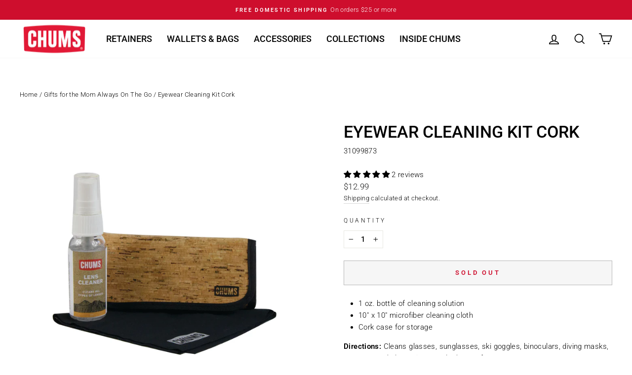

--- FILE ---
content_type: text/css
request_url: https://chums.com/cdn/shop/t/219/assets/chums-swatches.css?v=132538687617368352541768323112
body_size: 7750
content:
.color-swatch.color-swatch--100{background-color:#000}.color-swatch.color-swatch--leather-100{background-image:url(//chums.com/cdn/shop/files/swatch-leather-100_small.jpg?v=13815332734513229236)}.color-swatch.color-swatch--suede-100{background-color:#000}.color-swatch.color-swatch--101{background-color:#2d348d}.color-swatch.color-swatch--tech-101{background-color:#99becc}.color-swatch.color-swatch--102{background-color:#c02119}.color-swatch.color-swatch--103{background-color:#818285}.color-swatch.color-swatch--new-103{background-image:url(//chums.com/cdn/shop/files/swatch-new-103_small.jpg?v=12476999707108691975)}.color-swatch.color-swatch--105{background-color:#181a44}.color-swatch.color-swatch--silicone-105{background-color:#536ca7}.color-swatch.color-swatch--107{background-color:#eee}.color-swatch.color-swatch--108{background-color:#ffdf28}.color-swatch.color-swatch--109{background-color:#754f9f}.color-swatch.color-swatch--111{background-color:#2cb156}.color-swatch.color-swatch--113{background-color:#dcc7b3}.color-swatch.color-swatch--ss-113{background-image:url(//chums.com/cdn/shop/files/swatch-ss-113_small.jpg?v=8117532326040909736)}.color-swatch.color-swatch--114{background-color:#00475d}.color-swatch.color-swatch--tri-114{background-image:url(//chums.com/cdn/shop/files/swatch-tri-114_small.png?v=8932965434978220746)}.color-swatch.color-swatch--116{background-color:#895a4e}.color-swatch.color-swatch--new-116{background-image:url(//chums.com/cdn/shop/files/swatch-new-116_small.png?v=16369489607725934919)}.color-swatch.color-swatch--117{background-color:#e0663b}.color-swatch.color-swatch--118{background-image:url(//chums.com/cdn/shop/files/swatch-leather-118_small.jpg?v=9241319902179195843)}.color-swatch.color-swatch--leather-118{background-image:url(//chums.com/cdn/shop/files/swatch-leather-118_small.jpg?v=9241319902179195843)}.color-swatch.color-swatch--suede-118{background-image:url(//chums.com/cdn/shop/files/swatch-suede-118_small.jpg?v=908533546900054698)}.color-swatch.color-swatch--119{background-image:url(//chums.com/cdn/shop/files/swatch-leather-119_small.jpg?v=8277705089216204942)}.color-swatch.color-swatch--leather-119{background-image:url(//chums.com/cdn/shop/files/swatch-leather-119_small.jpg?v=8277705089216204942)}.color-swatch.color-swatch--121{background-color:#741e35}.color-swatch.color-swatch--new-121{background-image:url(//chums.com/cdn/shop/files/swatch-new-121_small.jpg?v=6323106419325894801)}.color-swatch.color-swatch--122{background-color:#57553c}.color-swatch.color-swatch--124{background-image:url(//chums.com/cdn/shop/files/swatch-124_small.png?v=14408039503816556695)}.color-swatch.color-swatch--new-124{background-image:url(//chums.com/cdn/shop/files/swatch-new-124_small.png?v=6440772201564768540)}.color-swatch.color-swatch--126{background-image:url(//chums.com/cdn/shop/files/swatch-126_small.jpg?v=1435571995575128826)}.color-swatch.color-swatch--127{background-color:#083d74}.color-swatch.color-swatch--131{background-color:#093d18}.color-swatch.color-swatch--132{background-color:#bfd333}.color-swatch.color-swatch--133{background-color:#93c75f}.color-swatch.color-swatch--134{background-color:#58beb9}.color-swatch.color-swatch--137{background-color:#391f59}.color-swatch.color-swatch--tri-137{background-image:url(//chums.com/cdn/shop/files/swatch-tri-137_small.png?v=16508710860181047702)}.color-swatch.color-swatch--new-137{background-image:url(//chums.com/cdn/shop/files/swatch-new-137_small.jpg?v=2475294770081267302)}.color-swatch.color-swatch--139{background-color:#dddcdb}.color-swatch.color-swatch--140{background-color:#9f3b95}.color-swatch.color-swatch--141{background-color:#e36e66}.color-swatch.color-swatch--144{background-color:#ac2400}.color-swatch.color-swatch--146{background-color:#4a4d3b}.color-swatch.color-swatch--149{background-color:#865688}.color-swatch.color-swatch--151{background-color:#c9b037}.color-swatch.color-swatch--152{background-color:#e1e1e1}.color-swatch.color-swatch--153{background-color:#a7c1a3}.color-swatch.color-swatch--155{background-color:#ceada6}.color-swatch.color-swatch--silicone-155{background-color:#a6563d}.color-swatch.color-swatch--156{background-image:url(//chums.com/cdn/shop/files/swatch-ratchet-156_small.jpg?v=2656136345976947377)}.color-swatch.color-swatch--157{background-image:url(//chums.com/cdn/shop/files/swatch-ratchet-157_small.jpg?v=15821162915793168858)}.color-swatch.color-swatch--159{background-image:url(//chums.com/cdn/shop/files/swatch-159_small.jpg?v=10567841631511030565)}.color-swatch.color-swatch--160{background-image:url(//chums.com/cdn/shop/files/swatch-ratchet-160_small.jpg?v=9442984996058787026)}.color-swatch.color-swatch--168{background-image:url(//chums.com/cdn/shop/files/swatch-168_small.jpg?v=12898804602663935331)}.color-swatch.color-swatch--170{background-image:url(//chums.com/cdn/shop/files/swatch-170_small.jpg?v=3008034210238500581)}.color-swatch.color-swatch--silicone-170{background-color:#e7e4bc}.color-swatch.color-swatch--185{background-image:url(//chums.com/cdn/shop/files/swatch-185_small.jpg?v=17388285135293773883)}.color-swatch.color-swatch--186{background-image:url(//chums.com/cdn/shop/files/swatch-186_small.jpg?v=11755176702698427736)}.color-swatch.color-swatch--187{background-image:url(//chums.com/cdn/shop/files/swatch-187_small.jpg?v=14759294735387631172)}.color-swatch.color-swatch--188{background-image:url(//chums.com/cdn/shop/files/swatch-188_small.jpg?v=5277188990501693969)}.color-swatch.color-swatch--189{background-image:url(//chums.com/cdn/shop/files/swatch-189_small.jpg?v=12677747632792821164)}.color-swatch.color-swatch--190{background-image:url(//chums.com/cdn/shop/files/swatch-190_small.jpg?v=16152620618683057916)}.color-swatch.color-swatch--199{background-image:url(//chums.com/cdn/shop/files/swatch-199_small.jpg?v=6579371069797937561)}.color-swatch.color-swatch--204{background-image:url(//chums.com/cdn/shop/files/swatch-204_small.png?v=7168268079325898215)}.color-swatch.color-swatch--217{background-color:#8c2f30}.color-swatch.color-swatch--new-217{background-image:url(//chums.com/cdn/shop/files/swatch-new-217_small.jpg?v=11088470824265187020)}.color-swatch.color-swatch--braided-217{background-color:#6a152d}.color-swatch.color-swatch--218{background-color:#c9e079}.color-swatch.color-swatch--219{background-color:#cff471}.color-swatch.color-swatch--223{background-color:#85a8cb}.color-swatch.color-swatch--225{background-image:url(//chums.com/cdn/shop/files/swatch-225_small.png?v=11246724846787229369)}.color-swatch.color-swatch--226{background-image:url(//chums.com/cdn/shop/files/swatch-226_small.png?v=13411871008731393143)}.color-swatch.color-swatch--227{background-image:url(//chums.com/cdn/shop/files/swatch-227_small.png?v=15570487738306776624)}.color-swatch.color-swatch--228{background-image:url(//chums.com/cdn/shop/files/swatch-228_small.png?v=3636089092121763826)}.color-swatch.color-swatch--229{background-image:url(//chums.com/cdn/shop/files/swatch-229_small.png?v=16959671703106377012)}.color-swatch.color-swatch--230{background-image:url(//chums.com/cdn/shop/files/swatch-230_small.jpg?v=17586255602780391479)}.color-swatch.color-swatch--new-230{background-image:url(//chums.com/cdn/shop/files/swatch-new-230_small.jpg?v=8251842607591578111)}.color-swatch.color-swatch--231{background-image:url(//chums.com/cdn/shop/files/swatch-231_small.jpg?v=8442756312714533749)}.color-swatch.color-swatch--new-231{background-image:url(//chums.com/cdn/shop/files/swatch-new-231_small.jpg?v=2614938653509849868)}.color-swatch.color-swatch--232{background-image:url(//chums.com/cdn/shop/files/swatch-232_small.jpg?v=10642270066279941152)}.color-swatch.color-swatch--new-232{background-image:url(//chums.com/cdn/shop/files/swatch-new-232_small.jpg?v=10695771078174688738)}.color-swatch.color-swatch--234{background-image:url(//chums.com/cdn/shop/files/swatch-234_small.jpg?v=12126608428406179663)}.color-swatch.color-swatch--new-234{background-image:url(//chums.com/cdn/shop/files/swatch-new-234_small.jpg?v=1566420019934329432)}.color-swatch.color-swatch--235{background-image:url(//chums.com/cdn/shop/files/swatch-235_small.jpg?v=10291981017976721292)}.color-swatch.color-swatch--new-235{background-image:url(//chums.com/cdn/shop/files/swatch-new-235_small.jpg?v=17999401166985938862)}.color-swatch.color-swatch--236{background-image:url(//chums.com/cdn/shop/files/swatch-236_small.jpg?v=2280732444526852624)}.color-swatch.color-swatch--new-236{background-image:url(//chums.com/cdn/shop/files/swatch-new-236_small.jpg?v=802757120877065560)}.color-swatch.color-swatch--237{background-image:url(//chums.com/cdn/shop/files/swatch-237_small.jpg?v=12806778955043976230)}.color-swatch.color-swatch--new-237{background-image:url(//chums.com/cdn/shop/files/swatch-new-237_small.jpg?v=4331144376049199449)}.color-swatch.color-swatch--238{background-image:url(//chums.com/cdn/shop/files/swatch-238_small.jpg?v=16183930579116819455)}.color-swatch.color-swatch--new-238{background-image:url(//chums.com/cdn/shop/files/swatch-new-238_small.jpg?v=11984192544941020368)}.color-swatch.color-swatch--239{background-image:url(//chums.com/cdn/shop/files/swatch-239_small.jpg?v=1831624252718304317)}.color-swatch.color-swatch--new-239{background-image:url(//chums.com/cdn/shop/files/swatch-new-239_small.jpg?v=15265367333590992197)}.color-swatch.color-swatch--240{background-image:url(//chums.com/cdn/shop/files/swatch-240_small.jpg?v=117808059708473242)}.color-swatch.color-swatch--new-240{background-image:url(//chums.com/cdn/shop/files/swatch-new-240_small.jpg?v=9456366705999071797)}.color-swatch.color-swatch--241{background-image:url(//chums.com/cdn/shop/files/swatch-241_small.jpg?v=18146240163306852199)}.color-swatch.color-swatch--new-241{background-image:url(//chums.com/cdn/shop/files/swatch-new-241_small.jpg?v=1443812620721304278)}.color-swatch.color-swatch--242{background-image:url(//chums.com/cdn/shop/files/swatch-242_small.jpg?v=6516254367360539829)}.color-swatch.color-swatch--new-242{background-image:url(//chums.com/cdn/shop/files/swatch-new-242_small.jpg?v=5515949167324440114)}.color-swatch.color-swatch--249{background-image:url(//chums.com/cdn/shop/files/swatch-249_small.jpg?v=15477164462948018584)}.color-swatch.color-swatch--250{background-color:#00a3e0}.color-swatch.color-swatch--silicone-250{background-color:#7bc5a4}.color-swatch.color-swatch--257{background-image:url(//chums.com/cdn/shop/files/swatch-257_small.png?v=15002155152814745176)}.color-swatch.color-swatch--262{background-image:url(//chums.com/cdn/shop/files/swatch-262_small.png?v=4575727939198997220)}.color-swatch.color-swatch--264{background-color:#ebc121}.color-swatch.color-swatch--271{background-color:#bab092}.color-swatch.color-swatch--new-271{background-image:url(//chums.com/cdn/shop/files/swatch-new-271_small.jpg?v=15990620245017386063)}.color-swatch.color-swatch--272{background-image:url(//chums.com/cdn/shop/files/swatch-272_small.jpg?v=17793270614450984863)}.color-swatch.color-swatch--new-272{background-image:url(//chums.com/cdn/shop/files/swatch-new-272_small.jpg?v=17368986286362157790)}.color-swatch.color-swatch--273{background-image:url(//chums.com/cdn/shop/files/swatch-273_small.jpg?v=7907617840618310640)}.color-swatch.color-swatch--new-273{background-image:url(//chums.com/cdn/shop/files/swatch-new-273_small.jpg?v=3691015065501131663)}.color-swatch.color-swatch--274{background-image:url(//chums.com/cdn/shop/files/swatch-274_small.jpg?v=1749349054648114274)}.color-swatch.color-swatch--new-274{background-image:url(//chums.com/cdn/shop/files/swatch-new-274_small.jpg?v=16673314920804560204)}.color-swatch.color-swatch--276{background-color:#2d338c}.color-swatch.color-swatch--new-276{background-image:url(//chums.com/cdn/shop/files/swatch-new-276_small.jpg?v=14809950351947729837)}.color-swatch.color-swatch--279{background-color:#be9e7e}.color-swatch.color-swatch--new-279{background-image:url(//chums.com/cdn/shop/files/swatch-new-279_small.jpg?v=7669175117402931404)}.color-swatch.color-swatch--280{background-color:#e3605a}.color-swatch.color-swatch--new-280{background-image:url(//chums.com/cdn/shop/files/swatch-new-280_small.jpg?v=1823304337780459381)}.color-swatch.color-swatch--281{background-color:#575b87}.color-swatch.color-swatch--new-281{background-image:url(//chums.com/cdn/shop/files/swatch-new-281_small.jpg?v=5578919887943735075)}.color-swatch.color-swatch--282{background-color:#50b4a5}.color-swatch.color-swatch--new-282{background-image:url(//chums.com/cdn/shop/files/swatch-new-282_small.jpg?v=664940675006884740)}.color-swatch.color-swatch--283{background-color:#c7da44}.color-swatch.color-swatch--new-283{background-image:url(//chums.com/cdn/shop/files/swatch-new-283_small.jpg?v=14297210457905673086)}.color-swatch.color-swatch--284{background-color:#e3605a}.color-swatch.color-swatch--new-284{background-image:url(//chums.com/cdn/shop/files/swatch-new-284_small.jpg?v=1823304337780459381)}.color-swatch.color-swatch--285{background-image:url(//chums.com/cdn/shop/files/swatch-285_small.jpg?v=9506103337252680648)}.color-swatch.color-swatch--new-285{background-image:url(//chums.com/cdn/shop/files/swatch-new-285_small.jpg?v=16728740628311891572)}.color-swatch.color-swatch--286{background-image:url(//chums.com/cdn/shop/files/swatch-286_small.jpg?v=5696241533075656342)}.color-swatch.color-swatch--new-286{background-image:url(//chums.com/cdn/shop/files/swatch-new-286_small.jpg?v=1419755856117667033)}.color-swatch.color-swatch--287{background-image:url(//chums.com/cdn/shop/files/swatch-287_small.jpg?v=77696727912493925)}.color-swatch.color-swatch--new-287{background-image:url(//chums.com/cdn/shop/files/swatch-new-287_small.jpg?v=2463459464566885623)}.color-swatch.color-swatch--288{background-image:url(//chums.com/cdn/shop/files/swatch-288_small.jpg?v=14606601280973436072)}.color-swatch.color-swatch--new-288{background-image:url(//chums.com/cdn/shop/files/swatch-new-288_small.jpg?v=1584161063388969729)}.color-swatch.color-swatch--290{background-image:url(//chums.com/cdn/shop/files/swatch-290_small.png?v=864317800904727902)}.color-swatch.color-swatch--291{background-image:url(//chums.com/cdn/shop/files/swatch-291_small.jpg?v=7216154911599255426)}.color-swatch.color-swatch--new-291{background-image:url(//chums.com/cdn/shop/files/swatch-new-291_small.jpg?v=5022768730700526751)}.color-swatch.color-swatch--292{background-image:url(//chums.com/cdn/shop/files/swatch-292_small.jpg?v=8868662301564840212)}.color-swatch.color-swatch--new-292{background-image:url(//chums.com/cdn/shop/files/swatch-new-292_small.jpg?v=5748438658837762738)}.color-swatch.color-swatch--293{background-image:url(//chums.com/cdn/shop/files/swatch-293_small.jpg?v=1446641123085603059)}.color-swatch.color-swatch--new-293{background-image:url(//chums.com/cdn/shop/files/swatch-new-293_small.jpg?v=505959965512252845)}.color-swatch.color-swatch--294{background-image:url(//chums.com/cdn/shop/files/swatch-294_small.jpg?v=17558355916104266133)}.color-swatch.color-swatch--new-294{background-image:url(//chums.com/cdn/shop/files/swatch-new-294_small.jpg?v=5689811471228217673)}.color-swatch.color-swatch--295{background-image:url(//chums.com/cdn/shop/files/swatch-295_small.jpg?v=14738659036427968105)}.color-swatch.color-swatch--new-295{background-image:url(//chums.com/cdn/shop/files/swatch-new-295_small.jpg?v=8531525595275680024)}.color-swatch.color-swatch--296{background-image:url(//chums.com/cdn/shop/files/swatch-296_small.jpg?v=16502425794456901154)}.color-swatch.color-swatch--new-296{background-image:url(//chums.com/cdn/shop/files/swatch-new-296_small.jpg?v=4559154417246872700)}.color-swatch.color-swatch--297{background-image:url(//chums.com/cdn/shop/files/swatch-297_small.jpg?v=17237117437697637246)}.color-swatch.color-swatch--new-297{background-image:url(//chums.com/cdn/shop/files/swatch-new-297_small.jpg?v=5757122482624424280)}.color-swatch.color-swatch--298{background-image:url(//chums.com/cdn/shop/files/swatch-298_small.jpg?v=2298562185168357090)}.color-swatch.color-swatch--new-298{background-image:url(//chums.com/cdn/shop/files/swatch-new-298_small.jpg?v=14557607397427776993)}.color-swatch.color-swatch--299{background-image:url(//chums.com/cdn/shop/files/swatch-299_small.jpg?v=3050352371600793570)}.color-swatch.color-swatch--new-299{background-image:url(//chums.com/cdn/shop/files/swatch-new-299_small.jpg?v=958327455237535863)}.color-swatch.color-swatch--300{background-image:url(//chums.com/cdn/shop/files/swatch-300_small.png?v=10157230235827929158)}.color-swatch.color-swatch--new-300{background-image:url(//chums.com/cdn/shop/files/swatch-new-300_small.png?v=12188197581099755612)}.color-swatch.color-swatch--306{background-image:url(//chums.com/cdn/shop/files/swatch-306_small.jpg?v=17652241419677666588)}.color-swatch.color-swatch--307{background-image:url(//chums.com/cdn/shop/files/swatch-307_small.jpg?v=9297749274972965666)}.color-swatch.color-swatch--308{background-image:url(//chums.com/cdn/shop/files/swatch-308_small.jpg?v=17216043570434285896)}.color-swatch.color-swatch--309{background-image:url(//chums.com/cdn/shop/files/swatch-309_small.jpg?v=4301289666222973524)}.color-swatch.color-swatch--310{background-image:url(//chums.com/cdn/shop/files/swatch-310_small.jpg?v=11817068783774532785)}.color-swatch.color-swatch--311{background-image:url(//chums.com/cdn/shop/files/swatch-311_small.jpg?v=6917683355477977070)}.color-swatch.color-swatch--312{background-image:url(//chums.com/cdn/shop/files/swatch-312_small.jpg?v=2256742261169610269)}.color-swatch.color-swatch--313{background-image:url(//chums.com/cdn/shop/files/swatch-313_small.jpg?v=11665506490978451607)}.color-swatch.color-swatch--314{background-image:url(//chums.com/cdn/shop/files/swatch-314_small.jpg?v=3758622641509524081)}.color-swatch.color-swatch--315{background-image:url(//chums.com/cdn/shop/files/swatch-315_small.jpg?v=11611566085560320085)}.color-swatch.color-swatch--318{background-image:url(//chums.com/cdn/shop/files/swatch-318_small.jpg?v=7352889497651299646)}.color-swatch.color-swatch--new-318{background-image:url(//chums.com/cdn/shop/files/swatch-new-318_small.jpg?v=11349932486853375762)}.color-swatch.color-swatch--319{background-image:url(//chums.com/cdn/shop/files/swatch-ratchet-319_small.jpg?v=18111221671906964113)}.color-swatch.color-swatch--320{background-image:url(//chums.com/cdn/shop/files/swatch-rope-320_small.jpg?v=179953030132977943)}.color-swatch.color-swatch--329{background-image:url(//chums.com/cdn/shop/files/swatch-329_small.jpg?v=7266993379647394992)}.color-swatch.color-swatch--rope-329{background-image:url(//chums.com/cdn/shop/files/swatch-rope-329_small.jpg?v=9380081876357855722)}.color-swatch.color-swatch--340{background-image:url(//chums.com/cdn/shop/files/swatch-340_small.jpg?v=4426248498937955087)}.color-swatch.color-swatch--342{background-image:url(//chums.com/cdn/shop/files/swatch-ratchet-342_small.jpg?v=17960323208720509516)}.color-swatch.color-swatch--349{background-image:url(//chums.com/cdn/shop/files/swatch-349_small.jpg?v=4686702585938851712)}.color-swatch.color-swatch--350{background-image:url(//chums.com/cdn/shop/files/swatch-rope-350_small.jpg?v=13564533490885842421)}.color-swatch.color-swatch--350{background-image:url(//chums.com/cdn/shop/files/swatch-350_small.jpg?v=14769509827292999988)}.color-swatch.color-swatch--351{background-image:url(//chums.com/cdn/shop/files/swatch-351_small.jpg?v=2677623467974586451)}.color-swatch.color-swatch--352{background-image:url(//chums.com/cdn/shop/files/swatch-352_small.jpg?v=10329320149014128313)}.color-swatch.color-swatch--354{background-image:url(//chums.com/cdn/shop/files/swatch-354_small.jpg?v=11197397286874917850)}.color-swatch.color-swatch--new-354{background-image:url(//chums.com/cdn/shop/files/swatch-new-354_small.jpg?v=12522484948943815660)}.color-swatch.color-swatch--356{background-image:url(//chums.com/cdn/shop/files/swatch-356_small.jpg?v=10122513589775779316)}.color-swatch.color-swatch--357{background-color:#a9a8a8}.color-swatch.color-swatch--358{background-color:#faca3e}.color-swatch.color-swatch--359{background-color:#efa43c}.color-swatch.color-swatch--360{background-color:#485b38}.color-swatch.color-swatch--361{background-color:#b3c9da}.color-swatch.color-swatch--362{background-color:#575f68}.color-swatch.color-swatch--363{background-color:#afb1b2}.color-swatch.color-swatch--364{background-color:#c9baa3}.color-swatch.color-swatch--365{background-color:#3e5487}.color-swatch.color-swatch--367{background-color:#8e8b82}.color-swatch.color-swatch--368{background-color:#712b2b}.color-swatch.color-swatch--369{background-color:#dca448}.color-swatch.color-swatch--370{background-color:#4aa6b0}.color-swatch.color-swatch--371{background-image:url(//chums.com/cdn/shop/files/swatch-371_small.jpg?v=7907778451835463371)}.color-swatch.color-swatch--new-371{background-image:url(//chums.com/cdn/shop/files/swatch-new-371_small.jpg?v=11366598079428606341)}.color-swatch.color-swatch--372{background-image:url(//chums.com/cdn/shop/files/swatch-372_small.jpg?v=3318748034998310255)}.color-swatch.color-swatch--new-372{background-image:url(//chums.com/cdn/shop/files/swatch-new-372_small.jpg?v=16952664707874823034)}.color-swatch.color-swatch--373{background-image:url(//chums.com/cdn/shop/files/swatch-373_small.png?v=4992136590249706284)}.color-swatch.color-swatch--374{background-image:url(//chums.com/cdn/shop/files/swatch-374_small.jpg?v=13431982876789844917)}.color-swatch.color-swatch--ss-374{background-image:url(//chums.com/cdn/shop/files/swatch-ss-374_small.jpg?v=11542125243873306578)}.color-swatch.color-swatch--375{background-image:url(//chums.com/cdn/shop/files/swatch-375_small.jpg?v=9813832158280391354)}.color-swatch.color-swatch--new-375{background-image:url(//chums.com/cdn/shop/files/swatch-new-375_small.jpg?v=8660626130489977928)}.color-swatch.color-swatch--376{background-image:url(//chums.com/cdn/shop/files/swatch-376_small.jpg?v=16909095538830899291)}.color-swatch.color-swatch--new-376{background-image:url(//chums.com/cdn/shop/files/swatch-new-376_small.jpg?v=7187989526206802028)}.color-swatch.color-swatch--377{background-image:url(//chums.com/cdn/shop/files/swatch-377_small.jpg?v=4794589058932492461)}.color-swatch.color-swatch--new-377{background-image:url(//chums.com/cdn/shop/files/swatch-new-377_small.jpg?v=3141089623481414160)}.color-swatch.color-swatch--378{background-image:url(//chums.com/cdn/shop/files/swatch-378_small.jpg?v=15999453623748538066)}.color-swatch.color-swatch--new-378{background-image:url(//chums.com/cdn/shop/files/swatch-new-378_small.jpg?v=11985426694326191076)}.color-swatch.color-swatch--379{background-image:url(//chums.com/cdn/shop/files/swatch-379_small.jpg?v=6809773660074550991)}.color-swatch.color-swatch--new-379{background-image:url(//chums.com/cdn/shop/files/swatch-new-379_small.jpg?v=1747097332378966311)}.color-swatch.color-swatch--380{background-image:url(//chums.com/cdn/shop/files/swatch-380_small.png?v=3031745720027051508)}.color-swatch.color-swatch--381{background-image:url(//chums.com/cdn/shop/files/swatch-381_small.png?v=11315681241859089275)}.color-swatch.color-swatch--382{background-image:url(//chums.com/cdn/shop/files/swatch-382_small.png?v=15591299562683896733)}.color-swatch.color-swatch--383{background-image:url(//chums.com/cdn/shop/files/swatch-383_small.png?v=11020862635410610984)}.color-swatch.color-swatch--384{background-image:url(//chums.com/cdn/shop/files/swatch-384_small.png?v=5481529774654011431)}.color-swatch.color-swatch--385{background-image:url(//chums.com/cdn/shop/files/swatch-385_small.png?v=371070623258252138)}.color-swatch.color-swatch--386{background-image:url(//chums.com/cdn/shop/files/swatch-386_small.png?v=7764556129992349164)}.color-swatch.color-swatch--387{background-image:url(//chums.com/cdn/shop/files/swatch-387_small.png?v=8288162001818416522)}.color-swatch.color-swatch--388{background-image:url(//chums.com/cdn/shop/files/swatch-388_small.png?v=15690127659166453113)}.color-swatch.color-swatch--390{background-color:#64534f}.color-swatch.color-swatch--391{background-color:#4d5751}.color-swatch.color-swatch--392{background-image:url(//chums.com/cdn/shop/files/swatch-392_small.png?v=14453154849216565863)}.color-swatch.color-swatch--393{background-image:url(//chums.com/cdn/shop/files/swatch-393_small.png?v=12318832361266220992)}.color-swatch.color-swatch--394{background-image:url(//chums.com/cdn/shop/files/swatch-394_small.png?v=8173928431384431672)}.color-swatch.color-swatch--395{background-image:url(//chums.com/cdn/shop/files/swatch-395_small.png?v=3211071036332285806)}.color-swatch.color-swatch--397{background-image:url(//chums.com/cdn/shop/files/swatch-397_small.png?v=18222055472862468138)}.color-swatch.color-swatch--405{background-image:url(//chums.com/cdn/shop/files/swatch-405_small.jpg?v=2860413334441643264)}.color-swatch.color-swatch--new-405{background-image:url(//chums.com/cdn/shop/files/swatch-new-405_small.png?v=6235451068818621278)}.color-swatch.color-swatch--406{background-image:url(//chums.com/cdn/shop/files/swatch-406_small.jpg?v=5387153371543455514)}.color-swatch.color-swatch--new-406{background-image:url(//chums.com/cdn/shop/files/swatch-new-406_small.png?v=4925034720255632008)}.color-swatch.color-swatch--408{background-image:url(//chums.com/cdn/shop/files/swatch-408_small.jpg?v=14180079774293693488)}.color-swatch.color-swatch--429{background-image:url(//chums.com/cdn/shop/files/swatch-429_small.png?v=10950706443510922373)}.color-swatch.color-swatch--430{background-image:url(//chums.com/cdn/shop/files/swatch-430_small.png?v=15819416707240924219)}.color-swatch.color-swatch--443{background-image:url(//chums.com/cdn/shop/files/swatch-443_small.png?v=14792467302068418915)}.color-swatch.color-swatch--444{background-image:url(//chums.com/cdn/shop/files/swatch-444_small.png?v=15609943456075943687)}.color-swatch.color-swatch--446{background-image:url(//chums.com/cdn/shop/files/swatch-446_small.png?v=14993444510781367361)}.color-swatch.color-swatch--447{background-image:url(//chums.com/cdn/shop/files/swatch-447_small.png?v=11186655363301848953)}.color-swatch.color-swatch--448{background-image:url(//chums.com/cdn/shop/files/swatch-448_small.png?v=1597252193092137598)}.color-swatch.color-swatch--449{background-image:url(//chums.com/cdn/shop/files/swatch-449_small.jpg?v=8374160548211638078)}.color-swatch.color-swatch--new-449{background-image:url(//chums.com/cdn/shop/files/swatch-new-449_small.jpg?v=10344294751393594181)}.color-swatch.color-swatch--450{background-image:url(//chums.com/cdn/shop/files/swatch-450_small.jpg?v=16890983043079163870)}.color-swatch.color-swatch--new-450{background-image:url(//chums.com/cdn/shop/files/swatch-new-450_small.png?v=13504715849712718298)}.color-swatch.color-swatch--456{background-image:url(//chums.com/cdn/shop/files/swatch-456_small.jpg?v=6526668402746267037)}.color-swatch.color-swatch--457{background-image:url(//chums.com/cdn/shop/files/swatch-457_small.jpg?v=8009109540915159252)}.color-swatch.color-swatch--458{background-image:url(//chums.com/cdn/shop/files/swatch-458_small.jpg?v=3977069581157720751)}.color-swatch.color-swatch--459{background-image:url(//chums.com/cdn/shop/files/swatch-459_small.jpg?v=16060424485373019402)}.color-swatch.color-swatch--460{background-image:url(//chums.com/cdn/shop/files/swatch-460_small.jpg?v=7719951842624764985)}.color-swatch.color-swatch--461{background-image:url(//chums.com/cdn/shop/files/swatch-461_small.jpg?v=14380823434244897169)}.color-swatch.color-swatch--462{background-image:url(//chums.com/cdn/shop/files/swatch-462_small.jpg?v=13631383169744280688)}.color-swatch.color-swatch--463{background-image:url(//chums.com/cdn/shop/files/swatch-463_small.png?v=6141035968564514827)}.color-swatch.color-swatch--new-463{background-image:url(//chums.com/cdn/shop/files/swatch-new-463_small.png?v=12948635794470392871)}.color-swatch.color-swatch--464{background-image:url(//chums.com/cdn/shop/files/swatch-464_small.png?v=13961443173892561177)}.color-swatch.color-swatch--new-464{background-image:url(//chums.com/cdn/shop/files/swatch-new-464_small.png?v=863872567098150809)}.color-swatch.color-swatch--465{background-image:url(//chums.com/cdn/shop/files/swatch-465_small.png?v=1170500637952438958)}.color-swatch.color-swatch--466{background-image:url(//chums.com/cdn/shop/files/swatch-466_small.png?v=1346673528569706450)}.color-swatch.color-swatch--467{background-image:url(//chums.com/cdn/shop/files/swatch-467_small.png?v=8144420732408220170)}.color-swatch.color-swatch--500{background-image:url(//chums.com/cdn/shop/files/swatch-500_small.png?v=12985453102380339142)}.color-swatch.color-swatch--501{background-image:url(//chums.com/cdn/shop/files/swatch-501_small.png?v=15475084413032897256)}.color-swatch.color-swatch--504{background-image:url(//chums.com/cdn/shop/files/swatch-504_small.png?v=17738136453472198720)}.color-swatch.color-swatch--512{background-image:url(//chums.com/cdn/shop/files/swatch-512_small.jpg?v=15685239992862259465)}.color-swatch.color-swatch--513{background-image:url(//chums.com/cdn/shop/files/swatch-513_small.jpg?v=4009904165164396155)}.color-swatch.color-swatch--514{background-image:url(//chums.com/cdn/shop/files/swatch-514_small.jpg?v=3679700440082735062)}.color-swatch.color-swatch--ss-514{background-image:url(//chums.com/cdn/shop/files/swatch-ss-514_small.jpg?v=1727123539459698549)}.color-swatch.color-swatch--515{background-image:url(//chums.com/cdn/shop/files/swatch-515_small.jpg?v=6724490179200549225)}.color-swatch.color-swatch--560{background-image:url(//chums.com/cdn/shop/files/swatch-560_small.png?v=6198427572236919127)}.color-swatch.color-swatch--561{background-image:url(//chums.com/cdn/shop/files/swatch-561_small.png?v=10458581054110549210)}.color-swatch.color-swatch--562{background-image:url(//chums.com/cdn/shop/files/swatch-562_small.png?v=13280359438125567636)}.color-swatch.color-swatch--601{background-color:#13c9eb}.color-swatch.color-swatch--ratchet-601{background-image:url(//chums.com/cdn/shop/files/swatch-ratchet-601_small.jpg?v=518737646729380196)}.color-swatch.color-swatch--602{background-image:url(//chums.com/cdn/shop/files/swatch-ratchet-602_small.jpg?v=1932064997311737850)}.color-swatch.color-swatch--605{background-image:url(//chums.com/cdn/shop/files/swatch-605_small.jpg?v=10739724329714802578)}.color-swatch.color-swatch--ss-605{background-image:url(//chums.com/cdn/shop/files/swatch-ss-605_small.jpg?v=15416560185010056496)}.color-swatch.color-swatch--ratchet-605{background-image:url(//chums.com/cdn/shop/files/swatch-ratchet-605_small.jpg?v=7432195290294506936)}.color-swatch.color-swatch--606{background-color:#ec2173}.color-swatch.color-swatch--608{background-color:#ffdf28}.color-swatch.color-swatch--609{background-color:#ffaa4d}.color-swatch.color-swatch--611{background-color:#8bef14}.color-swatch.color-swatch--617{background-color:#f58e13}.color-swatch.color-swatch--660{background-image:url(//chums.com/cdn/shop/files/swatch-660_small.png?v=3948241238352611116)}.color-swatch.color-swatch--new-660{background-image:url(//chums.com/cdn/shop/files/swatch-new-660_small.png?v=14666847494115996365)}.color-swatch.color-swatch--662{background-image:url(//chums.com/cdn/shop/files/swatch-662_small.png?v=17967191741683222899)}.color-swatch.color-swatch--new-662{background-image:url(//chums.com/cdn/shop/files/swatch-new-662_small.png?v=3299408967216079864)}.color-swatch.color-swatch--699{background-image:url(//chums.com/cdn/shop/files/swatch-699_small.jpg?v=17729813071627032610)}.color-swatch.color-swatch--new-699{background-image:url(//chums.com/cdn/shop/files/swatch-new-699_small.jpg?v=13875465367316515020)}.color-swatch.color-swatch--701{background-image:url(//chums.com/cdn/shop/files/swatch-701_small.png?v=1178221135540305558)}.color-swatch.color-swatch--ltd-701{background-image:url(//chums.com/cdn/shop/files/swatch-ltd-701_small.jpg?v=7881080804800207956)}.color-swatch.color-swatch--new-ltd-701{background-image:url(//chums.com/cdn/shop/files/swatch-new-ltd-701_small.png?v=2743663211855639653)}.color-swatch.color-swatch--baja-701{background-image:url(//chums.com/cdn/shop/files/swatch-baja-701_small.png?v=12643949220646270248)}.color-swatch.color-swatch--702{background-image:url(//chums.com/cdn/shop/files/swatch-702_small.png?v=12327884676690195557)}.color-swatch.color-swatch--704{background-image:url(//chums.com/cdn/shop/files/swatch-704_small.png?v=17432834461208300878)}.color-swatch.color-swatch--705{background-image:url(//chums.com/cdn/shop/files/swatch-705_small.png?v=722801953535737909)}.color-swatch.color-swatch--new-705{background-image:url(//chums.com/cdn/shop/files/swatch-new-705_small.png?v=10995591775257382193)}.color-swatch.color-swatch--706{background-image:url(//chums.com/cdn/shop/files/swatch-706_small.png?v=1995362133163857347)}.color-swatch.color-swatch--ltd-707{background-image:url(//chums.com/cdn/shop/files/swatch-ltd-707_small.jpg?v=16115955276030237568)}.color-swatch.color-swatch--708{background-image:url(//chums.com/cdn/shop/files/swatch-708_small.png?v=14576284246054898201)}.color-swatch.color-swatch--709{background-image:url(//chums.com/cdn/shop/files/swatch-709_small.png?v=8320535388324996494)}.color-swatch.color-swatch--new-709{background-image:url(//chums.com/cdn/shop/files/swatch-new-709_small.png?v=14797466654273536648)}.color-swatch.color-swatch--710{background-image:url(//chums.com/cdn/shop/files/swatch-710_small.jpg?v=6426085875352061714)}.color-swatch.color-swatch--711{background-image:url(//chums.com/cdn/shop/files/swatch-711_small.jpg?v=15977472905215947383)}.color-swatch.color-swatch--713{background-image:url(//chums.com/cdn/shop/files/swatch-rope-713_small.jpg?v=16460075758073085533)}.color-swatch.color-swatch--715{background-image:url(//chums.com/cdn/shop/files/swatch-715_small.jpg?v=10243886089825764972)}.color-swatch.color-swatch--719{background-image:url(//chums.com/cdn/shop/files/swatch-719_small.png?v=16760210228541004637)}.color-swatch.color-swatch--new-719{background-image:url(//chums.com/cdn/shop/files/swatch-new-719_small.png?v=13300794001315456475)}.color-swatch.color-swatch--720{background-color:#123b1d}.color-swatch.color-swatch--new-720{background-image:url(//chums.com/cdn/shop/files/swatch-new-720_small.jpg?v=13821683397622710035)}.color-swatch.color-swatch--748{background-color:#6d7f97}.color-swatch.color-swatch--749{background-color:#e1e1e1}.color-swatch.color-swatch--770{background-color:#32b3e4}.color-swatch.color-swatch--771{background-color:#c44b8f}.color-swatch.color-swatch--776{background-color:#ff6068}.color-swatch.color-swatch--781{background-color:#4e9b5b}.color-swatch.color-swatch--786{background-color:#48975e}.color-swatch.color-swatch--787{background-image:url(//chums.com/cdn/shop/files/swatch-787_small.png?v=3315863676322387972)}.color-swatch.color-swatch--789{background-image:url(//chums.com/cdn/shop/files/swatch-789_small.png?v=13140761284905503250)}.color-swatch.color-swatch--new-789{background-image:url(//chums.com/cdn/shop/files/swatch-new-789_small.png?v=4668628619307431780)}.color-swatch.color-swatch--791{background-image:url(//chums.com/cdn/shop/files/swatch-791_small.jpg?v=6669557212951675196)}.color-swatch.color-swatch--792{background-image:url(//chums.com/cdn/shop/files/swatch-792_small.jpg?v=16257340235783829212)}.color-swatch.color-swatch--793{background-image:url(//chums.com/cdn/shop/files/swatch-793_small.jpg?v=4831999694596788965)}.color-swatch.color-swatch--794{background-image:url(//chums.com/cdn/shop/files/swatch-794_small.jpg?v=17258075010498857255)}.color-swatch.color-swatch--795{background-image:url(//chums.com/cdn/shop/files/swatch-795_small.jpg?v=1476728963135777856)}.color-swatch.color-swatch--796{background-image:url(//chums.com/cdn/shop/files/swatch-796_small.jpg?v=11164235145505376572)}.color-swatch.color-swatch--802{background-image:url(//chums.com/cdn/shop/files/swatch-802_small.jpg?v=10602095207446942510)}.color-swatch.color-swatch--803{background-image:url(//chums.com/cdn/shop/files/swatch-803_small.jpg?v=4285975187077195205)}.color-swatch.color-swatch--804{background-image:url(//chums.com/cdn/shop/files/swatch-804_small.jpg?v=12372178225170306198)}.color-swatch.color-swatch--805{background-image:url(//chums.com/cdn/shop/files/swatch-805_small.jpg?v=15522074500306764715)}.color-swatch.color-swatch--806{background-image:url(//chums.com/cdn/shop/files/swatch-806_small.jpg?v=1276745116691664400)}.color-swatch.color-swatch--809{background-image:url(//chums.com/cdn/shop/files/swatch-809_small.jpg?v=11350150423265510307)}.color-swatch.color-swatch--rope-809{background-image:url(//chums.com/cdn/shop/files/swatch-rope-809_small.jpg?v=10657986996010440586)}.color-swatch.color-swatch--811{background-image:url(//chums.com/cdn/shop/files/swatch-rope-811_small.jpg?v=4389108060931076132)}.color-swatch.color-swatch--812{background-image:url(//chums.com/cdn/shop/files/swatch-rope-812_small.jpg?v=4684646900830537872)}.color-swatch.color-swatch--813{background-image:url(//chums.com/cdn/shop/files/swatch-rope-813_small.jpg?v=8324091652557152996)}.color-swatch.color-swatch--814{background-image:url(//chums.com/cdn/shop/files/swatch-rope-814_small.jpg?v=13036803798584006470)}.color-swatch.color-swatch--827{background-image:url(//chums.com/cdn/shop/files/swatch-rope-827_small.jpg?v=1583983450249653430)}.color-swatch.color-swatch--828{background-image:url(//chums.com/cdn/shop/files/swatch-rope-828_small.jpg?v=591228253562509599)}.color-swatch.color-swatch--832{background-image:url(//chums.com/cdn/shop/files/swatch-ratchet-832_small.jpg?v=2881039538113713032)}.color-swatch.color-swatch--837{background-image:url(//chums.com/cdn/shop/files/swatch-rope-837_small.jpg?v=961803301603557950)}.color-swatch.color-swatch--830{background-color:#e76b9b}.color-swatch.color-swatch--842{background-image:url(//chums.com/cdn/shop/files/swatch-rope-842_small.jpg?v=6896857341284413648)}.color-swatch.color-swatch--845{background-image:url(//chums.com/cdn/shop/files/swatch-rope-845_small.jpg?v=3709305349067788781)}.color-swatch.color-swatch--851{background-image:url(//chums.com/cdn/shop/files/swatch-rope-851_small.jpg?v=18363745343372742861)}.color-swatch.color-swatch--862{background-image:url(//chums.com/cdn/shop/files/swatch-rope-862_small.jpg?v=7424234032632048097)}.color-swatch.color-swatch--863{background-image:url(//chums.com/cdn/shop/files/swatch-rope-863_small.jpg?v=6619554896082053624)}.color-swatch.color-swatch--866{background-image:url(//chums.com/cdn/shop/files/swatch-rope-866_small.jpg?v=12292118855396474936)}.color-swatch.color-swatch--870{background-image:url(//chums.com/cdn/shop/files/swatch-rope-870_small.jpg?v=17375706651513279230)}.color-swatch.color-swatch--871{background-image:url(//chums.com/cdn/shop/files/swatch-rope-871_small.jpg?v=2030964427691904397)}.color-swatch.color-swatch--872{background-image:url(//chums.com/cdn/shop/files/swatch-colorado_small.jpg?v=9910309048006906822)}.color-swatch.color-swatch--874{background-image:url(//chums.com/cdn/shop/files/swatch-874_small.jpg?v=6423269501076802283)}.color-swatch.color-swatch--875{background-image:url(//chums.com/cdn/shop/files/swatch-875_small.jpg?v=11922598003745280152)}.color-swatch.color-swatch--876{background-image:url(//chums.com/cdn/shop/files/swatch-876_small.jpg?v=5912303328706995802)}.color-swatch.color-swatch--877{background-image:url(//chums.com/cdn/shop/files/swatch-877_small.png?v=14188396834789869067)}.color-swatch.color-swatch--new-877{background-image:url(//chums.com/cdn/shop/files/swatch-new-877_small.png?v=17628380887852460239)}.color-swatch.color-swatch--879{background-image:url(//chums.com/cdn/shop/files/swatch-879_small.jpg?v=17160056727670390768)}.color-swatch.color-swatch--880{background-image:url(//chums.com/cdn/shop/files/swatch-880_small.png?v=2696495776037572052)}.color-swatch.color-swatch--881{background-image:url(//chums.com/cdn/shop/files/swatch-881_small.png?v=12963068306500905935)}.color-swatch.color-swatch--new-881{background-image:url(//chums.com/cdn/shop/files/swatch-new-881_small.png?v=17352446265687597394)}.color-swatch.color-swatch--883{background-image:url(//chums.com/cdn/shop/files/swatch-883_small.jpg?v=7627592243782291847)}.color-swatch.color-swatch--884{background-image:url(//chums.com/cdn/shop/files/swatch-884_small.jpg?v=17373106701119806988)}.color-swatch.color-swatch--885{background-image:url(//chums.com/cdn/shop/files/swatch-885_small.jpg?v=1063161481627827011)}.color-swatch.color-swatch--886{background-image:url(//chums.com/cdn/shop/files/swatch-886_small.jpg?v=4204074762595603086)}.color-swatch.color-swatch--887{background-image:url(//chums.com/cdn/shop/files/swatch-887_small.jpg?v=17549321994525332770)}.color-swatch.color-swatch--888{background-image:url(//chums.com/cdn/shop/files/swatch-888_small.jpg?v=14246658463601855159)}.color-swatch.color-swatch--889{background-image:url(//chums.com/cdn/shop/files/swatch-889_small.jpg?v=3088358962146743807)}.color-swatch.color-swatch--890{background-image:url(//chums.com/cdn/shop/files/swatch-890_small.jpg?v=9176675083568152752)}.color-swatch.color-swatch--891{background-image:url(//chums.com/cdn/shop/files/swatch-891_small.jpg?v=3795742201993718950)}.color-swatch.color-swatch--892{background-image:url(//chums.com/cdn/shop/files/swatch-892_small.jpg?v=15277868508817131919)}.color-swatch.color-swatch--893{background-image:url(//chums.com/cdn/shop/files/swatch-893_small.jpg?v=4362693716189306722)}.color-swatch.color-swatch--894{background-image:url(//chums.com/cdn/shop/files/swatch-894_small.jpg?v=9936046093027902103)}.color-swatch.color-swatch--895{background-image:url(//chums.com/cdn/shop/files/swatch-895_small.jpg?v=17178442307658146751)}.color-swatch.color-swatch--896{background-image:url(//chums.com/cdn/shop/files/swatch-896_small.jpg?v=14978775431352610673)}.color-swatch.color-swatch--898{background-image:url(//chums.com/cdn/shop/files/swatch-898_small.jpg?v=17596926703175651262)}.color-swatch.color-swatch--899{background-image:url(//chums.com/cdn/shop/files/swatch-899_small.jpg?v=16019656658443675562)}.color-swatch.color-swatch--903{background-image:url(//chums.com/cdn/shop/files/swatch-903_small.jpg?v=15959362953829320995)}.color-swatch.color-swatch--ltd-911{background-image:url(//chums.com/cdn/shop/files/swatch-ltd-911_small.jpg?v=3959347217924061239)}.color-swatch.color-swatch--915{background-image:url(//chums.com/cdn/shop/files/swatch-915_small.png?v=2350817779615365987)}.color-swatch.color-swatch--920{background-image:url(//chums.com/cdn/shop/files/swatch-920_small.jpg?v=12695705656916719509)}.color-swatch.color-swatch--new-920{background-image:url(//chums.com/cdn/shop/files/swatch-new-920_small.png?v=7441295246418942969)}.color-swatch.color-swatch--new-neo-920{background-image:url(//chums.com/cdn/shop/files/swatch-new-neo-920_small.png?v=8305327238552713804)}.color-swatch.color-swatch--neo-920{background-image:url(//chums.com/cdn/shop/files/swatch-neo-920_small.jpg?v=271440168962964727)}.color-swatch.color-swatch--921{background-image:url(//chums.com/cdn/shop/files/swatch-921_small.jpg?v=7600412424458714365)}.color-swatch.color-swatch--new-921{background-image:url(//chums.com/cdn/shop/files/swatch-new-921_small.png?v=4270278151267390109)}.color-swatch.color-swatch--new-neo-921{background-image:url(//chums.com/cdn/shop/files/swatch-new-neo-921_small.png?v=4331940075004469037)}.color-swatch.color-swatch--neo-921{background-image:url(//chums.com/cdn/shop/files/swatch-neo-921_small.jpg?v=3583740741061459508)}.color-swatch.color-swatch--922{background-image:url(//chums.com/cdn/shop/files/swatch-922_small.jpg?v=10617930226438335648)}.color-swatch.color-swatch--neo-922{background-image:url(//chums.com/cdn/shop/files/swatch-neo-922_small.jpg?v=8337465891568874088)}.color-swatch.color-swatch--937{background-image:url(//chums.com/cdn/shop/files/swatch-937_small.jpg?v=14473361696938412369)}.color-swatch.color-swatch--938{background-image:url(//chums.com/cdn/shop/files/swatch-938_small.jpg?v=1367737624027972403)}.color-swatch.color-swatch--939{background-image:url(//chums.com/cdn/shop/files/swatch-939_small.jpg?v=12396972674832425800)}.color-swatch.color-swatch--940{background-image:url(//chums.com/cdn/shop/files/swatch-940_small.jpg?v=6935581582956240511)}.color-swatch.color-swatch--941{background-image:url(//chums.com/cdn/shop/files/swatch-941_small.jpg?v=15979532736110504457)}.color-swatch.color-swatch--942{background-image:url(//chums.com/cdn/shop/files/swatch-942_small.jpg?v=17403428986517859484)}.color-swatch.color-swatch--943{background-image:url(//chums.com/cdn/shop/files/swatch-943_small.jpg?v=13850352806651446884)}.color-swatch.color-swatch--944{background-image:url(//chums.com/cdn/shop/files/swatch-944_small.jpg?v=536396557824667705)}.color-swatch.color-swatch--950{background-image:url(//chums.com/cdn/shop/files/swatch-950_small.jpg?v=4768450626265295257)}.color-swatch.color-swatch--951{background-image:url(//chums.com/cdn/shop/files/swatch-951_small.jpg?v=5093814286535360821)}.color-swatch.color-swatch--new-951{background-image:url(//chums.com/cdn/shop/files/swatch-new-951_small.png?v=6524115582089892539)}.color-swatch.color-swatch--990{background-image:url(//chums.com/cdn/shop/files/swatch-990_small.png?v=6359750701086478511)}.color-swatch.color-swatch--new-990{background-image:url(//chums.com/cdn/shop/files/swatch-new-990_small.png?v=14151780469813096986)}.color-swatch.color-swatch--991{background-image:url(//chums.com/cdn/shop/files/swatch-991_small.png?v=14952594748083311347)}.color-swatch.color-swatch--new-991{background-image:url(//chums.com/cdn/shop/files/swatch-new-991_small.png?v=5151127061256655006)}.color-swatch.color-swatch--996{background-image:url(//chums.com/cdn/shop/files/swatch-996_small.png?v=11437290556788270912)}.color-swatch.color-swatch--new-996{background-image:url(//chums.com/cdn/shop/files/swatch-new-996_small.png?v=16721102748335153044)}.color-swatch.color-swatch--997{background-image:url(//chums.com/cdn/shop/files/swatch-997_small.png?v=11465248665857656679)}.color-swatch.color-swatch--new-997{background-image:url(//chums.com/cdn/shop/files/swatch-new-997_small.png?v=894026107020866232)}.color-swatch.color-swatch--ssw-999{background-image:url(//chums.com/cdn/shop/files/swatch-ssw-999_small.jpg?v=10371034656937914022)}.color-swatch.color-swatch--1008{background-image:url(//chums.com/cdn/shop/files/swatch-1008_small.png?v=14488119491194491936)}.color-swatch.color-swatch--new-1008{background-image:url(//chums.com/cdn/shop/files/swatch-new-1008_small.png?v=5686745059310140266)}.color-swatch.color-swatch--1010{background-image:url(//chums.com/cdn/shop/files/swatch-1010_small.jpg?v=1210216681223863528)}.color-swatch.color-swatch--1012{background-image:url(//chums.com/cdn/shop/files/swatch-1012_small.png?v=35618847870743820)}.color-swatch.color-swatch--new-1012{background-image:url(//chums.com/cdn/shop/files/swatch-new-1012_small.png?v=14861990165663370436)}.color-swatch.color-swatch--1014{background-image:url(//chums.com/cdn/shop/files/swatch-1014_small.jpg?v=1096515341172849268)}.color-swatch.color-swatch--1019{background-image:url(//chums.com/cdn/shop/files/swatch-1019_small.jpg?v=8951926166620868685)}.color-swatch.color-swatch--1020{background-image:url(//chums.com/cdn/shop/files/swatch-1020_small.jpg?v=3829022800687251928)}.color-swatch.color-swatch--new-1020{background-image:url(//chums.com/cdn/shop/files/swatch-new-1020_small.png?v=710934803511081365)}.color-swatch.color-swatch--1021{background-image:url(//chums.com/cdn/shop/files/swatch-1021_small.jpg?v=8656357543207522393)}.color-swatch.color-swatch--1022{background-image:url(//chums.com/cdn/shop/files/swatch-1022_small.png?v=6976580574809712515)}.color-swatch.color-swatch--new-1022{background-image:url(//chums.com/cdn/shop/files/swatch-new-1022_small.png?v=84059716812322096)}.color-swatch.color-swatch--1025{background-image:url(//chums.com/cdn/shop/files/swatch-1025_small.jpg?v=6087256322793043085)}.color-swatch.color-swatch--1026{background-image:url(//chums.com/cdn/shop/files/swatch-1026_small.png?v=6376258007960725243)}.color-swatch.color-swatch--new-1026{background-image:url(//chums.com/cdn/shop/files/swatch-new-1026_small.png?v=9575802542405651921)}.color-swatch.color-swatch--1027{background-image:url(//chums.com/cdn/shop/files/swatch-1027_small.png?v=4604552310233682728)}.color-swatch.color-swatch--new-1027{background-image:url(//chums.com/cdn/shop/files/swatch-new-1027_small.png?v=6396685433294380268)}.color-swatch.color-swatch--1028{background-image:url(//chums.com/cdn/shop/files/swatch-1028_small.png?v=13190855427032798982)}.color-swatch.color-swatch--new-1028{background-image:url(//chums.com/cdn/shop/files/swatch-new-1028_small.png?v=8722031811051005662)}.color-swatch.color-swatch--1029{background-image:url(//chums.com/cdn/shop/files/swatch-1029_small.png?v=1632373313705309227)}.color-swatch.color-swatch--new-1029{background-image:url(//chums.com/cdn/shop/files/swatch-new-1029_small.png?v=14446076624467279033)}.color-swatch.color-swatch--1030{background-image:url(//chums.com/cdn/shop/files/swatch-1030_small.jpg?v=9931147881392313414)}.color-swatch.color-swatch--new-1030{background-image:url(//chums.com/cdn/shop/files/swatch-new-1030_small.png?v=15715054147187762856)}.color-swatch.color-swatch--1031{background-image:url(//chums.com/cdn/shop/files/swatch-1031_small.jpg?v=1123344222006953373)}.color-swatch.color-swatch--1033{background-image:url(//chums.com/cdn/shop/files/swatch-1033_small.png?v=13294602496709811772)}.color-swatch.color-swatch--new-1033{background-image:url(//chums.com/cdn/shop/files/swatch-new-1033_small.png?v=3740560083385970797)}.color-swatch.color-swatch--1034{background-image:url(//chums.com/cdn/shop/files/swatch-1034_small.png?v=1226291466016640122)}.color-swatch.color-swatch--new-1034{background-image:url(//chums.com/cdn/shop/files/swatch-new-1034_small.png?v=18224606887227674260)}.color-swatch.color-swatch--1041{background-image:url(//chums.com/cdn/shop/files/swatch-1041_small.png?v=1107222758855447690)}.color-swatch.color-swatch--new-1041{background-image:url(//chums.com/cdn/shop/files/swatch-new-1041_small.png?v=13672565083941754614)}.color-swatch.color-swatch--100-seersucker{background-image:url(//chums.com/cdn/shop/files/swatch-100_small.jpg?v=15590011897047472134)}.color-swatch.color-swatch--101-seersucker{background-image:url(//chums.com/cdn/shop/files/swatch-101_small.jpg?v=12579535018674627139)}.color-swatch.color-swatch--106-seersucker{background-image:url(//chums.com/cdn/shop/files/swatch-106_small.jpg?v=12946585341396627634)}.color-swatch.color-swatch--109-seersucker{background-image:url(//chums.com/cdn/shop/files/swatch-109_small.jpg?v=3750797852153999702)}.color-swatch.color-swatch--166-seersucker{background-image:url(//chums.com/cdn/shop/files/swatch-166_small.jpg?42641)}.color-swatch.color-swatch--601-seersucker{background-image:url(//chums.com/cdn/shop/files/swatch-601_small.jpg?v=11901332938752497802)}.color-swatch.color-swatch--781-seersucker{background-image:url(//chums.com/cdn/shop/files/swatch-781_small.jpg?v=3910956509544508140)}.color-swatch.color-swatch--ss103{background-image:url(//chums.com/cdn/shop/files/swatch-103_small.jpg?v=5645135641124680425)}.color-swatch.color-swatch--ss117{background-image:url(//chums.com/cdn/shop/files/swatch-117_small.jpg?v=11992662770629376983)}.color-swatch.color-swatch--ss127{background-image:url(//chums.com/cdn/shop/files/swatch-127_small.jpg?v=11846106218437751688)}.color-swatch.color-swatch--ss146{background-image:url(//chums.com/cdn/shop/files/swatch-146_small.jpg?v=2144367087227403446)}.color-swatch.color-swatch--ss158{background-image:url(//chums.com/cdn/shop/files/swatch-158_small.jpg?v=16638384420390347997)}.color-swatch.color-swatch--ss169{background-image:url(//chums.com/cdn/shop/files/swatch-169_small.jpg?v=2520086136525391441)}.color-swatch.color-swatch--ss171{background-image:url(//chums.com/cdn/shop/files/swatch-171_small.jpg?v=6303069496236891550)}.color-swatch.color-swatch--ss172{background-image:url(//chums.com/cdn/shop/files/swatch-172_small.jpg?v=11043352121362443973)}.color-swatch.color-swatch--ss173{background-image:url(//chums.com/cdn/shop/files/swatch-173_small.jpg?v=7866993930183545120)}.color-swatch.color-swatch--ss174{background-image:url(//chums.com/cdn/shop/files/swatch-174_small.jpg?v=14758889004814093418)}.color-swatch.color-swatch--337,.color-swatch.color-swatch--rt-max4{background-image:url(//chums.com/cdn/shop/files/swatch-rt-max4_small.png?v=8322560117487737215)}.color-swatch.color-swatch--338,.color-swatch.color-swatch--rt-apb{background-image:url(//chums.com/cdn/shop/files/swatch-rt-apb_small.png?v=3017495264747441284)}.color-swatch.color-swatch--339,.color-swatch.color-swatch--rt-apc{background-image:url(//chums.com/cdn/shop/files/swatch-rt-apc_small.png?v=11750286505022105533)}.color-swatch.color-swatch--349,.color-swatch.color-swatch--rt-xtra{background-image:url(//chums.com/cdn/shop/files/swatch-rt-xtra_small.png?v=14388470976696870654)}.color-swatch.color-swatch--351,.color-swatch.color-swatch--rt-edge{background-image:url(//chums.com/cdn/shop/files/swatch-rt-edge_small.jpg?v=12012010216316813693)}.color-swatch.color-swatch--100-101{background-image:url(//chums.com/cdn/shop/files/swatch-100-101_small.png?v=10888294464125395168)}.color-swatch.color-swatch--108-136{background-image:url(//chums.com/cdn/shop/files/swatch-108-136_small.png?v=1023786939931806190)}.color-swatch.color-swatch--transit-blue-navy{background-image:url(//chums.com/cdn/shop/files/swatch-100-101_small.png?v=10888294464125395168)}.color-swatch.color-swatch--transit-grey{background-image:url(//chums.com/cdn/shop/files/swatch-transit-grey_small.jpg?v=6529860784184553012)}.color-swatch.color-swatch--transit-green{background-image:url(//chums.com/cdn/shop/files/swatch-transit-green_small.jpg?v=1487164286300497479)}.color-swatch.color-swatch--transit-red{background-image:url(//chums.com/cdn/shop/files/swatch-transit-red_small.jpg?v=10159018204803879290)}.color-swatch.color-swatch--transit-charcoal{background-image:url(//chums.com/cdn/shop/files/swatch-transit-charcoal_small.png?v=3785702908187331772)}.color-swatch.color-swatch--transit-pink{background-image:url(//chums.com/cdn/shop/files/swatch-transit-pink_small.png?v=5030508040164543871)}.color-swatch.color-swatch--transit-sulfur{background-image:url(//chums.com/cdn/shop/files/swatch-transit-sulfur_small.png?v=16255129325295913688)}.color-swatch.color-swatch--transit-white{background-image:url(//chums.com/cdn/shop/files/swatch-transit-white_small.png?v=5155724167687428792)}.color-swatch.color-swatch--js-black{background-image:url(//chums.com/cdn/shop/files/swatch-js-black_small.jpg?v=1412390809927755104)}.color-swatch.color-swatch--js-grey{background-image:url(//chums.com/cdn/shop/files/swatch-js-grey_small.jpg?v=1729149161694271961)}.color-swatch.color-swatch--js-totemfish{background-image:url(//chums.com/cdn/shop/files/swatch-js-totemfish_small.jpg?v=11689838434731576590)}.color-swatch.color-swatch--js-rt-xtra{background-image:url(//chums.com/cdn/shop/files/swatch-js-rt-xtra_small.jpg?v=13565492769537363202)}.color-swatch.color-swatch--1002{background-image:url(//chums.com/cdn/shop/files/swatch-1002_small.jpg?v=15958339717262092158)}.color-swatch.color-swatch--1003{background-image:url(//chums.com/cdn/shop/files/swatch-1003_small.jpg?v=2603733341396252810)}.color-swatch.color-swatch--1004{background-image:url(//chums.com/cdn/shop/files/swatch-1004_small.jpg?v=5222831703295333337)}.color-swatch.color-swatch--1005{background-image:url(//chums.com/cdn/shop/files/swatch-1005_small.jpg?v=9889557174478249386)}.color-swatch.color-swatch--ssw-1006{background-image:url(//chums.com/cdn/shop/files/swatch-ssw-1006_small.jpg?v=1306015686025120730)}.color-swatch.color-swatch--ltd-1006{background-image:url(//chums.com/cdn/shop/files/swatch-ltd-1006_small.jpg?v=14139098489198707934)}.color-swatch.color-swatch--1011{background-image:url(//chums.com/cdn/shop/files/swatch-1011_small.jpg?v=14741893165590642935)}.color-swatch.color-swatch--1013{background-image:url(//chums.com/cdn/shop/files/swatch-1013_small.jpg?v=634406042374210973)}.color-swatch.color-swatch--ssw-1015{background-image:url(//chums.com/cdn/shop/files/swatch-ssw-1015_small.jpg?v=3051942362918999289)}.color-swatch.color-swatch--ret-1015{background-image:url(//chums.com/cdn/shop/files/swatch-ret-1015_small.jpg?v=8943740616740529205)}.color-swatch.color-swatch--ssw-1050a{background-image:url(//chums.com/cdn/shop/files/swatch-ssw-1050a_small.jpg?v=15786347807602266597)}.color-swatch.color-swatch--ssw-1050b{background-image:url(//chums.com/cdn/shop/files/swatch-ssw-1050b_small.jpg?v=10081007079961572897)}.color-swatch.color-swatch--neo-1050{background-image:url(//chums.com/cdn/shop/files/swatch-neo-1050_small.jpg?v=10741634479483444183)}.color-swatch.color-swatch--shirt-1050a{background-image:url(//chums.com/cdn/shop/files/swatch-shirt-1050a_small.jpg?v=7830248097770030067)}.color-swatch.color-swatch--shirt-1050b{background-image:url(//chums.com/cdn/shop/files/swatch-shirt-1050b_small.jpg?v=6359281514396048071)}.color-swatch.color-swatch--hat-1050a{background-image:url(//chums.com/cdn/shop/files/swatch-hat-1050a_small.jpg?v=7640142716917651530)}.color-swatch.color-swatch--hat-1050b{background-image:url(//chums.com/cdn/shop/files/swatch-hat-1050b_small.jpg?v=1458154344252467733)}.color-swatch.color-swatch--kq100{background-image:url(//chums.com/cdn/shop/files/swatch-kq100_small.jpg?v=1013625724469929534)}.color-swatch.color-swatch--kq132{background-image:url(//chums.com/cdn/shop/files/swatch-kq132_small.jpg?v=6437169868864072714)}.color-swatch.color-swatch--kq160{background-image:url(//chums.com/cdn/shop/files/swatch-kq160_small.jpg?v=8550502030353459427)}.color-swatch.color-swatch--kq877{background-image:url(//chums.com/cdn/shop/files/swatch-kq877_small.jpg?v=14039507145160235231)}.color-swatch.color-swatch--kq878{background-image:url(//chums.com/cdn/shop/files/swatch-kq878_small.jpg?v=15991349262182937617)}.color-swatch.color-swatch--14057{background-image:url(//chums.com/cdn/shop/files/swatch-14057_small.png?v=4674642745708946471)}.color-swatch.color-swatch--14058{background-image:url(//chums.com/cdn/shop/files/swatch-14058_small.png?v=16199036857633340098)}.color-swatch.color-swatch--14059{background-image:url(//chums.com/cdn/shop/files/swatch-14059_small.png?v=17802466014138788614)}.color-swatch.color-swatch--99710{background-image:url(//chums.com/cdn/shop/files/swatch-99710_small.jpg?v=9365513857251543279)}.color-swatch.color-swatch--99711{background-image:url(//chums.com/cdn/shop/files/swatch-99711_small.jpg?v=7284260380594017350)}.color-swatch.color-swatch--99712{background-image:url(//chums.com/cdn/shop/files/swatch-99712_small.jpg?v=10006871269100480269)}.color-swatch.color-swatch--99713{background-image:url(//chums.com/cdn/shop/files/swatch-99713_small.jpg?v=9397026631480548374)}.color-swatch.color-swatch--99714{background-image:url(//chums.com/cdn/shop/files/swatch-99714_small.jpg?v=3788597507298464885)}.color-swatch.color-swatch--99715{background-image:url(//chums.com/cdn/shop/files/swatch-99715_small.jpg?v=1363011986981046411)}.color-swatch.color-swatch--99716{background-image:url(//chums.com/cdn/shop/files/swatch-99716_small.jpg?v=8665717000088064792)}.color-swatch.color-swatch--99717{background-image:url(//chums.com/cdn/shop/files/swatch-99717_small.jpg?v=8967424083807370430)}.color-swatch.color-swatch--99718{background-image:url(//chums.com/cdn/shop/files/swatch-99718_small.jpg?v=12014606833674918054)}
/*# sourceMappingURL=/cdn/shop/t/219/assets/chums-swatches.css.map?v=132538687617368352541768323112 */
